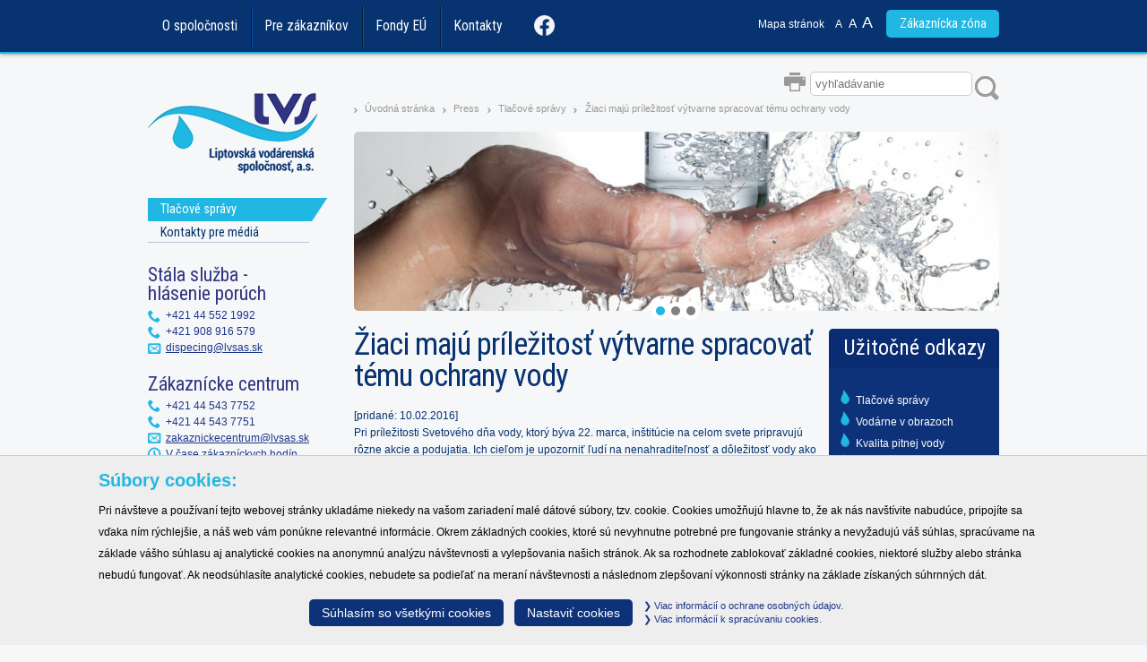

--- FILE ---
content_type: text/html; charset=utf-8
request_url: https://www.lvsas.sk/clanok/147-ziaci-maju-prilezitost-vytvarne-spracovat-temu-ochrany-vody
body_size: 6073
content:
<!DOCTYPE html>
<html lang="sk">

<head>
	<meta http-equiv="Content-language"		content="sk" />
	<meta http-equiv="Content-Type"			content="text/html; charset=utf-8" />
	<meta http-equiv="Cache-Control"		content="no-cache" />
	
	<title>Žiaci majú príležitosť výtvarne spracovať tému ochrany vody</title>
	
	<meta name="description"				content="Liptovská vodárenská spoločnosť organizuje výtvarnú súťaž pre žiakov II. stupňa základných škôl.  Jej cieľom je v súvislosti s blížiacim sa Svetovým dňom vody pripomenúť význam a potrebu ochrany pitnej vody vzhľadom k trvalej udržateľnosti jej zdrojov. " /> 
	<meta name="keywords"				    content="" /> 
	<meta name="author"						content="Creative Solution" />
	<meta name="owner"						content="Creative Solution" />
	<meta name="copyright"					content="©2013, creative solution" />

    <link rel="stylesheet" href="https://www.lvsas.sk/js/jquery-ui/jquery-ui.css">
    <link rel="stylesheet" type="text/css" media="screen" href="https://www.lvsas.sk/css/screen.1643740299.css" />
    <link rel="stylesheet" type="text/css" media="screen" href="https://www.lvsas.sk/css/screen2.1644217129.css" />
    <link rel="stylesheet" type="text/css" media="print" href="https://www.lvsas.sk/css/print.1459329804.css" />
        <link rel="stylesheet" type="text/css" media="screen" href="https://www.lvsas.sk/libs/fancyBox/source/jquery.fancybox.css?v=2.1.4" />
    <link rel="stylesheet" type="text/css" href="https://www.lvsas.sk/css/icomoon.1375368176.css" />

    <script type="text/javascript" src="https://www.lvsas.sk/libs/jquery/jquery-1.10.2.min.js"></script>
    <script type="text/javascript" src="https://www.lvsas.sk/libs/jquery.cycle/jquery.cycle.all.min.js"></script>
    <script type="text/javascript" src="https://www.lvsas.sk/libs/swfobject/swfobject.js"></script>
    <script type="text/javascript" src="https://www.lvsas.sk/js/jquery-cookie/jquery-cookie.js"></script>
    <script type="text/javascript" src="https://www.lvsas.sk/libs/fancyBox/source/jquery.fancybox.pack.js"></script>
    <script type="text/javascript" src="https://www.lvsas.sk/libs/fancyBox/source/fancybox.init.js"></script>
    <script type="text/javascript" src="https://www.lvsas.sk/js/jquery-ui/jquery-ui.js"></script>
    <script type="text/javascript" src="https://www.lvsas.sk/js/script.js"></script>
    <script type="text/javascript" src="https://www.lvsas.sk/js/cookies.js"></script>
    <script type="text/javascript" src="https://www.lvsas.sk/js/bootstrap.js"></script>

    <!--[if lt IE 9]>
         <script src="https://www.lvsas.sk/libs/html5shiv/dist/html5shiv.js"></script>
    <![endif]-->

    <!--[if lt IE 7]>
        <script src="https://www.lvsas.sk/js/icon-ie7/lte-ie7.js"></script>
    <![endif]-->

    <link href='https://fonts.googleapis.com/css?family=Roboto+Condensed:400,700&subset=latin,latin-ext' rel='stylesheet' type='text/css'>

    </head>

<body>
    
    <div class="nodisplay center">
        <img src="https://www.lvsas.sk/images/design/hlavicka.jpg" alt="" />
    </div>

    <header class='noprint'>
        <div class="page">
            <nav><ul><li class="first"><a class='o_spolocnosti ' href='https://www.lvsas.sk'>O spoločnosti</a></li><li ><a class='pre_zakaznikov ' href='https://www.lvsas.sk/pre-zakaznikov/zakaznicke-centrum'>Pre zákazníkov</a></li><li ><a class='europska_unia ' href='https://www.lvsas.sk/europska-unia/fondy-eu'>Fondy EÚ</a></li><li ><a class='kontakty ' href='https://www.lvsas.sk/kontakty'>Kontakty</a></li><a class="facebook" target="_blank" href="https://www.facebook.com/Liptovsk%C3%A1-vod%C3%A1rensk%C3%A1-spolo%C4%8Dnos%C5%A5-101919548505652"><img src="https://www.lvsas.sk/images/design/facebook.png" alt="Facebook"></a></ul>
</nav>
            <div class="top_right"><div class="top_menu"><a href='https://www.lvsas.sk/mapa-stranok'>Mapa stránok</a></div><ul class="resizer"><li class="small"><a href="#">A</a></li><li class="medium"><a href="#">A</a></li><li class="large"><a href="#">A</a></li></ul><a class="zakaznicka_zona" href="https://zakaznik.lvsas.sk/">Zákaznícka zóna</a>
            <script type="text/javascript">
                $(document).ready(function() {
                    if($.cookie('TEXT_SIZE')) {
                        $('body').addClass($.cookie('TEXT_SIZE'));
                    }
                    $('.resizer a').click(function() {
                        var textSize = $(this).parent().attr('class');
                        $('body').removeClass('small medium large').addClass(textSize);
                        $.cookie('TEXT_SIZE',textSize, { path: '/', expires: 10000, secure: true});
                        return false;
                    });
                });
            </script>
        </div>        </div>
    </header>

	<div class='page clear'>
        <div class="content clear">
    <div class='right_frame'>

        <div class="banner_top noprint">
            <div class='top_vyhladavanie'>
    <a href="#" onclick='javascript:window.print()' title='verzia pre tlač'><span class='icon-print'></span></a>

    <form method='get' action='https://www.lvsas.sk/vyhladavanie'>
        <input class='text' type='search' name='fulltext' placeholder='vyhľadávanie' />
        <input class='submit' type='submit' value='&raquo;' />
    </form>
</div><div class='breadcrumbs'>
            
        <span>></span> <a class='' href='https://www.lvsas.sk' title='Úvodná stránka'>Úvodná stránka</a>
        
            
        <span>></span> <a class='' href='https://www.lvsas.sk/press' title='Press'>Press</a>
        
            
        <span>></span> <a class='' href='https://www.lvsas.sk/press' title='Tlačové správy'>Tlačové správy</a>
        
            
        <span>></span> <a class='breadcrumbs_highlite' href='https://www.lvsas.sk/clanok/147-ziaci-maju-prilezitost-vytvarne-spracovat-temu-ochrany-vody' title='Žiaci majú príležitosť výtvarne spracovať tému ochrany vody'>Žiaci majú príležitosť výtvarne spracovať tému ochrany vody</a>
        
            </div>        </div>

                    <div class="banner clear noprint">
                
<script language='javascript' type='text/javascript'>
    $(document).ready(function(){
        $('#banner').cycle({
            fx:     'fade',
            pager:   '#nav',
            timeout: 6000,
            fit: 1,
            width: 720,
            cleartypeNoBg: true,
            cleartype: true
        });
    });
</script>


    <div id='banner'>
                                    <div>
                    
                    
                        <img src='https://www.lvsas.sk/photoloader/497/shutterstock_140151376.jpg/0x0/_720x200' alt='' />

                                    </div>
                                                <div>
                    
                    
                        <img src='https://www.lvsas.sk/photoloader/41/lm-z-poludnice.jpg/0x0/_720x200' alt='' />

                                    </div>
                                                <div>
                    
                    
                        <img src='https://www.lvsas.sk/photoloader/495/shutterstock_108285497.jpg/0x0/_720x200' alt='' />

                                    </div>
                        </div>

<div id='nav'></div>            </div>
        
        <div class="uzitocne_odkazy noprint">        <div class="aktuality">
        <div class="nadpis">Užitočné odkazy</div>

        <ul>
                    <li>
                    <a href='https://www.lvsas.sk/press' title='Tlačové správy' >                    Tlačové správy
                    </a>            </li>

                                <li>
                    <a href='https://www.lvsas.sk/clanok/278-vodarne-v-obrazoch' title='Vodárne v obrazoch' >                    Vodárne v obrazoch
                    </a>            </li>

                                <li>
                    <a href='https://www.lvsas.sk/kvalita-vody/kvalita-pitnej-vody' title='Kvalita pitnej vody' target='_blank'>                    Kvalita pitnej vody
                    </a>            </li>

                                <li>
                    <a href='https://www.lvsas.sk/formulare/stav-vodomeru' title='Stav vodomeru' >                    Stav vodomeru
                    </a>            </li>

                                <li>
                    <a href='https://www.lvsas.sk/formulare/elektronicka-faktura' title='Elektronická faktúra' >                    Elektronická faktúra
                    </a>            </li>

                            </ul>
    </div></div>        <h1>Žiaci majú príležitosť výtvarne spracovať tému ochrany vody</h1>
        <article>
    <span class='datum'>[pridané: 10.02.2016]</span>
    <p>Pri pr&iacute;ležitosti Svetov&eacute;ho dňa vody, ktor&yacute; b&yacute;va 22. marca, in&scaron;tit&uacute;cie na celom svete pripravuj&uacute; r&ocirc;zne akcie a&nbsp;podujatia. Ich cieľom je upozorniť ľud&iacute; na nenahraditeľnosť a&nbsp;d&ocirc;ležitosť vody ako z&aacute;kladnej podmienky existencie života na Zemi a&nbsp;pouk&aacute;zať na nevyhnutnosť jej ochrany v&nbsp;s&uacute;vislosti s&nbsp;ochranou životn&eacute;ho prostredia.</p>

<p>Prispieť k&nbsp;tomu chce aj Liptovsk&aacute; vod&aacute;rensk&aacute; spoločnosť, a. s., Liptovsk&yacute; Mikul&aacute;&scaron;, ktor&aacute; organizuje pre žiakov II. stupňa z&aacute;kladn&yacute;ch &scaron;k&ocirc;l v&nbsp;okrese v&yacute;tvarn&uacute; s&uacute;ťaž na t&eacute;mu&nbsp; Voda pre život - ochrana životn&eacute;ho prostredia so zameran&iacute;m na vodu.</p>

<p>Z&uacute;častniť sa jej m&ocirc;žu žiaci jednotlivci alebo triedne kolekt&iacute;vy. &nbsp;&Scaron;irok&uacute; t&eacute;mu m&ocirc;žu spracovať ľubovoľnou technikou, od kresby, cez maľbu až po grafick&eacute; stv&aacute;rnenie. Uz&aacute;vierka s&uacute;ťaže je 4. marca, jej vyhodnotenie sa uskutočn&iacute; na Svetov&yacute; deň vody, teda 22. marca.</p>

<p>Autorov najlep&scaron;&iacute;ch pr&aacute;c, ktor&eacute; vyberie porota, ktorej predsedom je akademick&yacute; maliar Pavol Petr&aacute;&scaron;, ml., členovia J&aacute;n Blch&aacute;č, prim&aacute;tor mesta Liptovsk&yacute; Mikul&aacute;&scaron; a&nbsp;predseda dozornej rady LVS a Mari&aacute;n Lesansk&yacute;, gener&aacute;lny riaditeľ LVS, odmen&iacute; knižn&yacute;mi cenami spoločnosť Albatros Media. V&yacute;sledky s&uacute;ťaže a&nbsp;najlep&scaron;ie v&yacute;tvarn&eacute; pr&aacute;ce bud&uacute; uverejnen&eacute; na internetovej str&aacute;nke Liptovskej vod&aacute;renskej spoločnosti.</p>


    
    
    </article>    </div>

    <div class='left_frame noprint'>
        <a href="https://www.lvsas.sk">
    <img class="logo" src="https://www.lvsas.sk/images/design/logo.png" alt="Liptovský vodárenská spoločnoť, a.s." />
</a><nav>
        <ul><li class="first"><a class='press selected' href='https://www.lvsas.sk/press'>Tlačové správy</a></li><li ><a class='kontakty_pre_media ' href='https://www.lvsas.sk/kontakty-pre-media'>Kontakty pre médiá</a></li></ul>
</nav><div class="left_odkazy">
    <section>
        <h3>Stála služba - <br />hlásenie porúch</h3>
        <span class="icomoon icon-phone"></span> <a class="tel" href="tel://+421445521992">+421 44 552 1992</a><br />
        <span class="icomoon icon-phone"></span> <a class="tel" href="tel://+421908916579">+421 908 916 579</a><br />
        <span class="icomoon icon-envelop"></span> <a href="mailto:dispecing@lvsas.sk">dispecing@lvsas.sk</a>
    </section>

    <section>
        <h3>Zákaznícke centrum</h3>
        <span class="icomoon icon-phone"></span> <a class="tel" href="tel://+421445437752">+421 44 543 7752</a><br />
        <span class="icomoon icon-phone"></span> <a class="tel" href="tel://+421445437751">+421 44 543 7751</a><br />
        <span class="icomoon icon-envelop"></span> <a href="mailto:zakaznickecentrum@lvsas.sk">zakaznickecentrum@lvsas.sk</a><br />
        <span class="icomoon icon-clock"></span> <a href="https://www.lvsas.sk/pre-zakaznikov/zakaznicke-centrum" title="Informácie o zákazníckom centre">V čase zákazníckych hodín</a></a>
    </section>

    <section>
        <h3>SMS od nás dostávate z&nbsp;čísiel</h3>
        <span class="icomoon icon-phone"></span> <a class="tel" href="tel://+421902020169">+421 902 020 169</a><br />
        <span class="icomoon icon-phone"></span> <a class="tel" href="tel://+421905574506">+421 905 574 506</a><br />
        <span class="icomoon icon-envelop"></span> <a href="mailto:zakaznickecentrum@lvsas.sk">zakaznickecentrum@lvsas.sk</a><br />
        <span class="icomoon icon-envelop"></span> <a href="mailto:fakturacia@lvsas.sk">fakturacia@lvsas.sk</a>
    </section>

    </div>    </div>
</div>    </div>

        <div class="cookies">
        <div class="container">
            <div class="cookies_text">
                <div class="row">
                    <div class="col-sm-10 col-sm-offset-1">
                        <h2>Súbory cookies:</h2>
                        <p>
                            Pri návšteve a používaní tejto webovej stránky ukladáme niekedy na vašom zariadení malé dátové súbory, tzv. cookie.                            Cookies umožňujú hlavne to, že ak nás navštívite nabudúce, pripojíte sa vďaka ním rýchlejšie, a náš web vám ponúkne relevantné informácie.                            Okrem základných cookies, ktoré sú nevyhnutne potrebné pre fungovanie stránky a nevyžadujú váš súhlas, spracúvame na základe vášho súhlasu aj analytické cookies na anonymnú analýzu návštevnosti a vylepšovania našich stránok.                            Ak sa rozhodnete zablokovať základné cookies, niektoré služby alebo stránka nebudú fungovať. Ak neodsúhlasíte analytické cookies, nebudete sa podieľať na  meraní návštevnosti a následnom zlepšovaní výkonnosti stránky na základe získaných súhrnných dát.                        </p>
                    </div>
                </div>

                <div class="buttons">
                    <a class="btn btn-primary btn-lg btn-accept-cookies-all" id="accept_cookies_lvsas" href="#">Súhlasím so všetkými cookies</a>
                    <button type="button" class="btn btn-primary btn-lg" data-toggle="modal" data-target="#cookiesModal">Nastaviť cookies</button>

                    <p class="viac_info">
                        <a href="https://www.lvsas.sk/o-spolocnosti/osobne-udaje"><i class="fa fa-chevron-right"></i> Viac informácií o ochrane osobných údajov.</a><br />
                        <a href="https://www.lvsas.sk/o-spolocnosti/osobne-udaje/informacie-o-suboroch-cookies"><i class="fa fa-chevron-right"></i> Viac informácií k spracúvaniu cookies.</a>
                    </p>
                </div>
            </div>
        </div>
    </div>

        <div class="modal fade" id="cookiesModal" tabindex="-1" role="dialog" aria-labelledby="cookiesModalLabel">
        <div class="modal-dialog" role="document">
            <div class="modal-content">
                <div class="modal-header">
                    <button type="button" class="close" data-dismiss="modal" aria-label="Close"><span aria-hidden="true">&times;</span></button>
                    <h4 class="modal-title" id="cookiesModalLabel">Nastavenie cookies</h4>
                </div>

                <div class="modal-body">
                    <h2>Aké cookies vyhodnocujeme?</h2>
                    <p>
                        Základné súbory cookies sú nevyhnutné pre správne fungovanie webovej stránky a umožňujú používanie základných funkcií. Ak tieto cookies zakážete, nemôžeme garantovať plnú funkčnosť našich stránok. Tiež spracúvame analytické cookies, aby sme mohli merať a zlepšovať výkonnosť stránky.                    </p>
                    <p>
                        Zoznam účelov spracúvania súborov cookies, príjemcov a ich nastavenie nájdete nižšie.                        Viac informácií o  spracúvaní cookies <a href="https://www.lvsas.sk/o-spolocnosti/osobne-udaje/informacie-o-suboroch-cookies">nájdete tu.</a>
                    </p>

                    <ul class="nav nav-tabs" role="tablist" id="cookies-tabs">
                        <li role="presentation" class="active">
                            <a role="tab" data-toggle="tab" href="#cookies_zoznam_ucelov" aria-controls="cookies_zoznam_ucelov">Zoznam účelov</a>
                        </li>
                        <li role="presentation">
                            <a role="tab" data-toggle="tab" href="#cookies_zoznam_prijemcov" aria-controls="cookies_zoznam_prijemcov">Zoznam príjemcov</a>
                        </li>
                    </ul>

                    <!-- Tab panes -->
                    <div class="tab-content" id="cookies-tabs-panels">
                        <div role="tabpanel" class="tab-pane active" id="cookies_zoznam_ucelov">
                                                            <div class="cookie_item">
                                    <label>
                                        <input type="checkbox" class="cookies-input-skupina" data-cookies="accept_cookies_lvsas" required disabled checked>
                                        Základné súbory cookies
                                    </label>

                                                                            <a data-toggle="collapse" href="#accept_cookies_lvsas_popis" role="button" aria-expanded="false" aria-controls="accept_cookies_lvsas_popis">
                                            zobraziť viac                                        </a>
                                        <div class="collapse" id="accept_cookies_lvsas_popis">
                                            <p>Tieto súbory cookies sú nevyhnutné pre správne fungovanie webovej stránky a umožňujú používanie základných funkcií. Ak tieto cookies zakážete, nemôžeme garantovať plnú funkčnosť našich stránok. Váš súhlas so spracúvaním týchto cookies sa nevyžaduje.</p>
                                        </div>
                                                                    </div>
                                                            <div class="cookie_item">
                                    <label>
                                        <input type="checkbox" class="cookies-input-skupina" data-cookies="accept_cookies_lvsas_google_analytics" >
                                        Súhlasím s analytickými cookies 
                                    </label>

                                                                            <a data-toggle="collapse" href="#accept_cookies_lvsas_analyticke_popis" role="button" aria-expanded="false" aria-controls="accept_cookies_lvsas_analyticke_popis">
                                            zobraziť viac                                        </a>
                                        <div class="collapse" id="accept_cookies_lvsas_analyticke_popis">
                                            <p>Tieto súbory cookies vytvárajú a využívajú poskytovatelia služieb (tretie strany). V našom prípade ide o jednu službu Google Analytics (tak ako je uvedené v Zozname príjemcov). Služba je integrovaná do našich stránok, pretože ich ju považujeme za užitočnú a plne bezpečnú. Cookies zhromaždené prostredníctvom uvedenej služby nám (LVS, a.s.) umožňujú merať a zlepšovať výkonnosť stránky a vyžadujú váš súhlas, ktorý dáte zakliknutím políčka.</p>
                                        </div>
                                                                    </div>
                                                    </div>

                        <div role="tabpanel" class="tab-pane" id="cookies_zoznam_prijemcov">
                                                                                                <div class="cookie_item">
                                        <label>
                                            <input type="checkbox" class="cookies-input" data-code="accept_cookies_lvsas" required disabled checked>
                                            LVS, a.s.
                                        </label>

                                                                                    <a data-toggle="collapse" href="#accept_cookies_lvsas_popis_cookie" role="button" aria-expanded="false" aria-controls="accept_cookies_lvsas_popis_cookie">
                                                zobraziť viac                                            </a>
                                            <div class="collapse" id="accept_cookies_lvsas_popis_cookie">
                                                <p>Tieto súbory cookies sú nevyhnutné pre správne fungovanie webovej stránky a umožňujú používanie základných funkcií. Ak tieto cookies zakážete, nemôžeme garantovať plnú funkčnosť našich stránok.</p>
                                            </div>
                                                                            </div>
                                                                                                                                <div class="cookie_item">
                                        <label>
                                            <input type="checkbox" class="cookies-input" data-code="accept_cookies_lvsas_google_analytics" >
                                            Súhlasím so spoločnosťou Google
                                        </label>

                                                                                    <a data-toggle="collapse" href="#accept_cookies_lvsas_google_analytics_popis_cookie" role="button" aria-expanded="false" aria-controls="accept_cookies_lvsas_google_analytics_popis_cookie">
                                                zobraziť viac                                            </a>
                                            <div class="collapse" id="accept_cookies_lvsas_google_analytics_popis_cookie">
                                                <p>Služba Google Analytics je analytickým nástrojom pre sledovanie správania používateľov na webe a v aplikáciách. Používateľ našej stránky je prostredníctvom Google Analytics vyhodnocovaný v našich podmienkach (LVS, a.s.) iba na základe Cookies. Definícia ochrany dát a bezpečnosti sa nachádza na www.google.com</p>
                                            </div>
                                                                            </div>
                                                                                    </div>

                    </div>
                </div>
                <div class="modal-footer">
                    <button type="button" class="btn btn-primary btn-accept-cookies-all" data-dismiss="modal">Súhlasím so všetkými cookies</button>
                    <button type="button" class="btn btn-primary btn-accept-cookies" id="cookiesSave" data-dismiss="modal">Uložiť moje nastavenia</button>
                </div>
            </div>
        </div>
    </div>

<footer class="clear noprint">
    <div class="page">
        <div class="copyright">
            Copyright © 2013, všetky práva vyhradené<br />

            <span class="created">
        Develop by: <a href='http://www.csweb.sk' target='_blank'>Creative Solution</a><br />
        Design by: <a href='http://www.artlandia.sk' target='_blank'>Artlandia</a><br />
    </span>
        </div>

        <div class="bottom_kontakt">
            Liptovská vodárenská spoločnosť, a. s., Revolučná 595, 031 05 Liptovský Mikuláš, tel.: 044 - 5437711
        </div>
        <button type="button" class="unsetCookie btn-link" data-name="accept_cookies_lvsas">Nastavenie cookies</button>
    </div>
</footer>

</body>
</html>

--- FILE ---
content_type: text/css
request_url: https://www.lvsas.sk/css/screen.1643740299.css
body_size: 1470
content:

@font-face {
    font-family: 'WebSymbolsRegular';
    src: url('fonts/WebSymbols-Regular-webfont.eot');
    src: url('fonts/WebSymbols-Regular-webfont.eot?#iefix') format('embedded-opentype'),
    url('fonts/WebSymbols-Regular-webfont.woff') format('woff'),
    url('fonts/WebSymbols-Regular-webfont.ttf') format('truetype'),
    url('fonts/WebSymbols-Regular-webfont.svg#WebSymbolsRegular') format('svg');
    font-weight: normal;
    font-style: normal;
}

html,body{
	color: #073370;
	font-family: Arial, Tahoma;
	font-size: 12px;
	margin: 0px;
	padding: 0px;
	background: #f6f7f8;
}

body.medium{font-size: 1.1em;}
body.large{font-size: 1.195em;}

.clear:after{
    content: ".";
    display: block;
    height: 0;
    clear: both;
    visibility: hidden;
}

div.development{
    background: #cc0000;
    color: #fff;
    padding: 0.3% 1%;
    width: 99%;
    
    top: 0;
    margin: 0 auto;
    z-index: 1000;
    
    text-align: center;
    position: fixed;
    
    box-shadow: 3px 3px 5px #000;
    opacity: 0.75;        
}

/* ************************************************* BEGIN OF LAYOUT */
div.page{
	width: 950px;
	margin: 0 auto;
}

div.content{
	width: 100%;
}

div.radius{
    -webkit-border-radius: 10px;
    -moz-border-radius: 10px;
    border-radius: 10px;
}

div.shadow{
    -moz-box-shadow:    0px 0px 5px rgba(0,0,0,0.5);
    -webkit-box-shadow: 0px 0px 5px rgba(0,0,0,0.5);
    box-shadow:         0px 0px 5px rgba(0,0,0,0.5);
}

.middle{
    vertical-align: middle;
}

.left{
    float: left;
}

.right{
    float: right;
}
/* ************************************************* END OF DESIGN */

/* ************************************************* ZAKAZNICKA ZONA*/

a.zakaznicka_zona{
    background: #20b8e3;
    color: #fff;

    font-family: 'Roboto Condensed', sans-serif;
    font-size: 1.2em;

    display: inline-block;
    vertical-align: middle;
    text-decoration: none;
    padding: .5em 1em;

    -webkit-border-radius: 5px;
    -moz-border-radius: 5px;
    border-radius: 5px;
}

a.zakaznicka_zona:hover{
    color: #073370;
}

/* ************************************************* BOTTOM */
footer{
    width: 100%;

    margin: 0 auto;
    color: #fff;

    font-size: 1.1em;
    font-family: 'Roboto Condensed', sans-serif;

    background: #093977;
    background-repeat: repeat-x;

    border-top: 2px solid #20b8e3;

    padding: 1em 0 1em 0;
}

footer nav{
    display: inline-block;
}

footer nav ul{
    list-style: none;
    padding: 0px 0px 0px 0px;
    margin: 0px 0px 0 0;
}

footer nav ul li{
    display: inline;
}

footer nav ul li.first{
    border: 0px;
}

footer nav ul li a{
    text-decoration: none;
    color: #fff;
    padding: 0px 5px;
    text-align: center;
}

footer nav ul li a:hover{
    color: #20b8e3;
}

footer nav ul li.first a{
    padding-left: 0px;
}

div.bottom a{
    color: #858585;
}

div.bottom a:hover{
    text-decoration: underline;
    color: #20b8e3;
}

div.copyright{
    float: right;
    text-align: right;
    color: #6a7da0;
}

div.copyright a{
    color: #6a7da0;
    text-decoration: none;
    text-align: center;
}

div.copyright a:hover{
    color: #fff;
}

div.created{
    color: #7f7f7f;
}

div.bottom_kontakt{
    color: #20b8e3;
    margin-top: 3px;
}

/* ************************************************* RIGHT_FRAME */
div.right_frame{
    width: 720px;
    float: right;

    line-height: 1.6em;
}

/* ************************************************* NEWS_FRAME */
div.news_frame{
    width: 250px;
    float: right;

    line-height: 1.6em;
}

/* ************************************************* TEXT_FRAME */
div.text_frame{
    width: 470px;
    float: left;
}

/* ************************************************* BEGIN OF HREF */
a{
    color: #1d368c;
    text-decoration: underline;
}   

a:hover{
    color: #20b8e3;
}
/* ************************************************* END OF HREF */

/* ************************************************* BEGIN OF TITLE */
h1{
	font-size: 35px;
	font-weight: normal;
    letter-spacing: -1px;

    line-height: 1em;

    margin: 0 0 0.5em 0;

    color: #073370;
    font-family: 'Roboto Condensed', sans-serif;
}

h2{
	font-size: 20px;
    font-weight: normal;

	color: #20b8e3;

	margin: 0;
    padding: 0 0 10px 0;
}

h3{
    color: #313481;
    font-size: 1.3em;
    font-weight: bold;

    margin: 0;
	padding: 0 0 5px 0;
}

/* ************************************************* END OF TITLE */

/* ************************************************* LOGO */
.logo{
    margin: 2em 0 2em 0;
}
/* ************************************************* BEGIN OF IMAGES */

img{
	border: 0px;
}

img.photo_left{
    float: left;
    margin-right: 20px;
}

img.right{
    float: right;
    margin-left: 20px;
}
/* ************************************************* END OF IMAGES */
p{
	margin: 0px;
	padding: 0px 0 15px 0px;
}

p.center{
    text-align: center;
}

.text_right{
    text-align: right;
}

/* ****************************************************** MAP */
div.map_kontakt{
    width: 50%;
    height: 450px;
    margin: 0px 0px 0px 10px;
    float: right;
    border: 1px solid #073370;
}

/* ****************************************************** SPRAVA */
p.message{
    color: #215289;
    font-size: 16px;
    text-align: center;
}

--- FILE ---
content_type: text/css
request_url: https://www.lvsas.sk/css/screen2.1644217129.css
body_size: 5904
content:
@charset "UTF-8";
div.cookies {
  position: fixed;
  bottom: 0;
  width: 100%;
  padding: .25em;
  background: #eeeeee;
  border-top: 1px solid #cccccc;
  text-align: center;
  color: black;
  z-index: 10;
  line-height: 2rem; }
  div.cookies h2 {
    margin-top: 1rem;
    font-weight: bold; }
  div.cookies .cookies_text {
    text-align: left; }
  div.cookies .viac_info {
    font-size: .9rem;
    line-height: 1.25rem;
    padding: 0; }
    div.cookies .viac_info a {
      text-decoration: none; }
  div.cookies .buttons {
    display: flex;
    align-items: center;
    justify-content: center;
    margin-bottom: 1.5rem; }
    @media screen and (max-width: 767px) {
      div.cookies .buttons {
        display: block;
        text-align: center; } }
  div.cookies .btn {
    margin-right: 1rem;
    -webkit-border-radius: 5px;
    -moz-border-radius: 5px;
    border-radius: 5px;
    padding: .2em 1em;
    display: inline-block;
    float: right;
    background: #0d3279;
    text-decoration: none;
    color: white;
    line-height: inherit;
    border: none;
    font-size: 14px;
    cursor: pointer; }
    div.cookies .btn:hover {
      color: #fff; }
    div.cookies .btn span.icon {
      font-size: .7em;
      margin: 0 .5em; }
    @media screen and (max-width: 767px) {
      div.cookies .btn {
        margin-bottom: 1rem;
        margin-right: 0; } }

#cookiesModal {
  color: black; }
  #cookiesModal h2 {
    margin-top: 0; }
  #cookiesModal .cookie_item {
    margin-top: .5rem; }
    #cookiesModal .cookie_item label {
      margin: 0;
      margin-bottom: 5px;
      display: inline-block;
      max-width: 100%;
      font-weight: bold;
      font-size: 14px; }
  #cookiesModal p {
    line-height: 1.6rem;
    font-size: 1.1rem; }

.modal-dialog .modal-content {
  border-radius: 5px; }
  .modal-dialog .modal-content a {
    text-decoration: none; }
  .modal-dialog .modal-content .nav-tabs {
    padding-bottom: 0; }
    .modal-dialog .modal-content .nav-tabs li {
      padding-bottom: 0; }
  .modal-dialog .modal-content .tab-content {
    padding-top: 3px; }
  .modal-dialog .modal-content .modal-header {
    background: #0d3279;
    color: white;
    border-top-right-radius: 4px;
    border-top-left-radius: 4px; }
    .modal-dialog .modal-content .modal-header h4 {
      font-size: 16px; }
    .modal-dialog .modal-content .modal-header .close {
      color: rgba(255, 255, 255, 0.1);
      margin-top: -2px;
      padding: 0;
      cursor: pointer;
      background: transparent;
      border: 0;
      -webkit-appearance: none;
      float: right;
      font-size: 21px;
      font-weight: bold;
      line-height: 1;
      text-shadow: 0 1px 0 #fff;
      opacity: 0.2; }
  .modal-dialog .modal-content .modal-footer {
    background: #eeeeee;
    border-bottom-left-radius: 5px;
    border-bottom-right-radius: 5px; }

.btn-accept-cookies, .btn-accept-cookies-all {
  border-radius: 5px;
  padding: .4em 1em;
  background: #0d3279;
  text-decoration: none;
  color: white;
  line-height: inherit;
  border: none;
  font-size: 14px;
  cursor: pointer; }
  .btn-accept-cookies:hover, .btn-accept-cookies-all:hover {
    color: #fff;
    background-color: #0b2862; }
  @media screen and (max-width: 767px) {
    .btn-accept-cookies, .btn-accept-cookies-all {
      margin-bottom: 1rem;
      margin-right: 0; } }

.container {
  padding-right: 15px;
  padding-left: 15px;
  margin-right: auto;
  margin-left: auto; }

.row {
  margin-left: -15px;
  margin-right: -15px; }

.col-sm-10 {
  width: 83.3333333333%; }

.col-sm-offset-1 {
  margin-left: 8.3333333333%; }

.fa {
  display: inline-block;
  font: normal normal normal 14px/1 FontAwesome;
  font-size: 14px;
  font-size: inherit;
  text-rendering: auto; }

.fa-chevron-right:before {
  content: "❯"; }

.nav {
  margin-bottom: 0;
  padding-left: 0;
  list-style: none; }
  .nav:before, .nav:after {
    content: " ";
    display: table; }
  .nav:after {
    clear: both; }
  .nav > li {
    position: relative;
    display: block; }
    .nav > li > a {
      position: relative;
      display: block;
      padding: 10px 15px; }
      .nav > li > a:hover, .nav > li > a:focus {
        text-decoration: none;
        background-color: #eeeeee; }
    .nav > li.disabled > a {
      color: #777777; }
      .nav > li.disabled > a:hover, .nav > li.disabled > a:focus {
        color: #777777;
        text-decoration: none;
        background-color: transparent;
        cursor: not-allowed; }
  .nav .open > a, .nav .open > a:hover, .nav .open > a:focus {
    background-color: #eeeeee;
    border-color: #0d3279; }
  .nav .nav-divider {
    height: 1px;
    margin: 9px 0;
    overflow: hidden;
    background-color: #e5e5e5; }
  .nav > li > a > img {
    max-width: none; }

.nav-tabs {
  border-bottom: 1px solid #ddd; }
  .nav-tabs > li {
    float: left;
    margin-bottom: -1px; }
    .nav-tabs > li > a {
      margin-right: 2px;
      line-height: 1.428571429;
      border: 1px solid transparent;
      border-radius: 4px 4px 0 0; }
      .nav-tabs > li > a:hover {
        border-color: #eeeeee #eeeeee #ddd; }
    .nav-tabs > li.active > a, .nav-tabs > li.active > a:hover, .nav-tabs > li.active > a:focus {
      color: #555555;
      background-color: #fff;
      border: 1px solid #ddd;
      border-bottom-color: transparent;
      cursor: default; }

.nav-pills > li {
  float: left; }
  .nav-pills > li > a {
    border-radius: 4px; }
  .nav-pills > li + li {
    margin-left: 2px; }
  .nav-pills > li.active > a, .nav-pills > li.active > a:hover, .nav-pills > li.active > a:focus {
    color: #fff;
    background-color: #0d3279; }

.nav-stacked > li {
  float: none; }
  .nav-stacked > li + li {
    margin-top: 2px;
    margin-left: 0; }

.nav-justified, .nav-tabs.nav-justified {
  width: 100%; }
  .nav-justified > li, .nav-tabs.nav-justified > li {
    float: none; }
    .nav-justified > li > a, .nav-tabs.nav-justified > li > a {
      text-align: center;
      margin-bottom: 5px; }
  .nav-justified > .dropdown .dropdown-menu {
    top: auto;
    left: auto; }
  @media (min-width: 767px) {
    .nav-justified > li, .nav-tabs.nav-justified > li {
      display: table-cell;
      width: 1%; }
      .nav-justified > li > a, .nav-tabs.nav-justified > li > a {
        margin-bottom: 0; } }

.nav-tabs-justified, .nav-tabs.nav-justified {
  border-bottom: 0; }
  .nav-tabs-justified > li > a, .nav-tabs.nav-justified > li > a {
    margin-right: 0;
    border-radius: 4px; }
  .nav-tabs-justified > .active > a, .nav-tabs.nav-justified > .active > a,
  .nav-tabs-justified > .active > a:hover,
  .nav-tabs.nav-justified > .active > a:hover,
  .nav-tabs-justified > .active > a:focus,
  .nav-tabs.nav-justified > .active > a:focus {
    border: 1px solid #ddd; }
  @media (min-width: 767px) {
    .nav-tabs-justified > li > a, .nav-tabs.nav-justified > li > a {
      border-bottom: 1px solid #ddd;
      border-radius: 4px 4px 0 0; }
    .nav-tabs-justified > .active > a, .nav-tabs.nav-justified > .active > a,
    .nav-tabs-justified > .active > a:hover,
    .nav-tabs.nav-justified > .active > a:hover,
    .nav-tabs-justified > .active > a:focus,
    .nav-tabs.nav-justified > .active > a:focus {
      border-bottom-color: #fff; } }

.tab-content > .tab-pane {
  display: none; }
.tab-content > .active {
  display: block; }

.nav-tabs .dropdown-menu {
  margin-top: -1px;
  border-top-right-radius: 0;
  border-top-left-radius: 0; }

.modal-open {
  overflow: hidden; }

.modal {
  display: none;
  overflow: hidden;
  position: fixed;
  top: 0;
  right: 0;
  bottom: 0;
  left: 0;
  z-index: 1050;
  -webkit-overflow-scrolling: touch;
  outline: 0; }
  .modal.fade .modal-dialog {
    -webkit-transform: translate(0, -25%);
    -ms-transform: translate(0, -25%);
    -o-transform: translate(0, -25%);
    transform: translate(0, -25%);
    -webkit-transition: -webkit-transform 0.3s ease-out;
    -moz-transition: -moz-transform 0.3s ease-out;
    -o-transition: -o-transform 0.3s ease-out;
    transition: transform 0.3s ease-out; }
  .modal.in .modal-dialog {
    -webkit-transform: translate(0, 0);
    -ms-transform: translate(0, 0);
    -o-transform: translate(0, 0);
    transform: translate(0, 0); }

.modal-open .modal {
  overflow-x: hidden;
  overflow-y: auto; }

.modal-dialog {
  position: relative;
  width: auto;
  margin: 10px; }

.modal-content {
  position: relative;
  background-color: #fff;
  border: 1px solid #999;
  border: 1px solid rgba(0, 0, 0, 0.2);
  border-radius: 0px;
  -webkit-box-shadow: 0 3px 9px rgba(0, 0, 0, 0.5);
  box-shadow: 0 3px 9px rgba(0, 0, 0, 0.5);
  background-clip: padding-box;
  outline: 0; }

.modal-backdrop {
  position: fixed;
  top: 0;
  right: 0;
  bottom: 0;
  left: 0;
  z-index: 1040;
  background-color: #000; }
  .modal-backdrop.fade {
    opacity: 0;
    filter: alpha(opacity=0); }
  .modal-backdrop.in {
    opacity: 0.5;
    filter: alpha(opacity=50); }

.modal-header {
  padding: 15px;
  border-bottom: 1px solid #e5e5e5; }
  .modal-header:before, .modal-header:after {
    content: " ";
    display: table; }
  .modal-header:after {
    clear: both; }

.modal-header .close {
  margin-top: -2px; }

.modal-title {
  margin: 0;
  line-height: 1.428571429; }

.modal-body {
  position: relative;
  padding: 15px; }

.modal-footer {
  padding: 15px;
  text-align: right;
  border-top: 1px solid #e5e5e5; }
  .modal-footer:before, .modal-footer:after {
    content: " ";
    display: table; }
  .modal-footer:after {
    clear: both; }
  .modal-footer .btn + .btn {
    margin-left: 5px;
    margin-bottom: 0; }
  .modal-footer .btn-group .btn + .btn {
    margin-left: -1px; }
  .modal-footer .btn-block + .btn-block {
    margin-left: 0; }

.modal-scrollbar-measure {
  position: absolute;
  top: -9999px;
  width: 50px;
  height: 50px;
  overflow: scroll; }

@media (min-width: 767px) {
  .modal-dialog {
    width: 600px;
    margin: 30px auto; }

  .modal-content {
    -webkit-box-shadow: 0 5px 15px rgba(0, 0, 0, 0.5);
    box-shadow: 0 5px 15px rgba(0, 0, 0, 0.5); }

  .modal-sm {
    width: 300px; } }
@media (min-width: 992px) {
  .modal-lg {
    width: 900px; } }
.collapse {
  display: none; }
  .collapse.in {
    display: block; }

tr.collapse.in {
  display: table-row; }

tbody.collapse.in {
  display: table-row-group; }

.collapsing {
  position: relative;
  height: 0;
  overflow: hidden;
  -webkit-transition-property: height, visibility;
  transition-property: height, visibility;
  -webkit-transition-duration: 0.35s;
  transition-duration: 0.35s;
  -webkit-transition-timing-function: ease;
  transition-timing-function: ease; }

/* ************************************************* DEFAULT OBJECTS */
span.icon {
  font-family: "WebSymbolsRegular";
  vertical-align: middle; }

html img.border, html div.gallery img, div.gallery html img, html div.fotogaleria img, div.fotogaleria html img, body img.border, body div.gallery img, div.gallery body img, body div.fotogaleria img, div.fotogaleria body img {
  padding: .2em;
  -webkit-border-radius: 5px;
  -moz-border-radius: 5px;
  border-radius: 5px;
  border-width: 1px;
  border-style: solid;
  border-color: rgba(13, 50, 121, 0.25); }
html .defaultErr, body .defaultErr {
  -webkit-border-radius: 5px;
  -moz-border-radius: 5px;
  border-radius: 5px;
  background: #c30000;
  padding: 1em;
  margin: 0 0 1em 0;
  color: #fff;
  text-align: center;
  font-size: 1.2em;
  line-height: 1.5em; }
html .nodisplay, body .nodisplay {
  display: none; }
html .btn-link, body .btn-link {
  background-color: inherit;
  border: inherit;
  padding: inherit;
  color: inherit;
  font-size: inherit;
  text-decoration: underline;
  cursor: pointer; }
  html .btn-link:hover, html .btn-link:focus, body .btn-link:hover, body .btn-link:focus {
    color: #20b8e3; }
html footer .btn-link, body footer .btn-link {
  margin-top: 15px;
  text-decoration: none;
  font-size: 12px;
  color: rgba(255, 255, 255, 0.6);
  font-family: Arial, Tahoma; }

/* ************************************************* HEADER */
header {
  width: 100%;
  height: 58px;
  background: #073370;
  border-bottom: 2px solid #20b8e3;
  margin-bottom: 20px;
  -moz-box-shadow: 0px 0px 5px rgba(0, 0, 0, 0.5);
  -webkit-box-shadow: 0px 0px 5px rgba(0, 0, 0, 0.5);
  box-shadow: 0px 0px 5px rgba(0, 0, 0, 0.5); }
  header nav {
    float: left; }
    header nav ul {
      list-style: none;
      padding: 0;
      margin: 0 auto; }
      header nav ul li {
        display: inline-block;
        float: left;
        background-image: url(../images/design/menu_line.jpg);
        background-repeat: no-repeat;
        background-position: left;
        padding: 0;
        margin: 0; }
        header nav ul li.first {
          background: none; }
        header nav ul li a {
          font-size: 1.3em;
          font-family: "Roboto Condensed", sans-serif;
          color: #fff;
          text-decoration: none;
          display: inline-block;
          line-height: 58px;
          padding: 0 15px;
          margin: 0 0 0 1px; }
          header nav ul li a.selected, header nav ul li a:hover {
            color: #fff;
            background-image: url(../images/design/menu_hover.png);
            background-position: center bottom;
            background-repeat: repeat-x; }
  header div.top_right {
    float: right;
    padding-top: 11px; }
    header div.top_right .dialkovy-odpocet {
      background: #e74c3c;
      color: #fff;
      font-family: 'Roboto Condensed', sans-serif;
      font-size: 1.2em;
      display: inline-block;
      vertical-align: middle;
      text-decoration: none;
      padding: .5em 1em;
      -webkit-border-radius: 5px;
      -moz-border-radius: 5px;
      border-radius: 5px;
      margin-right: 15px; }
      header div.top_right .dialkovy-odpocet:hover {
        background-color: #e43725; }
  header div.top_menu {
    display: inline-block;
    *display: inline;
    vertical-align: middle;
    margin-right: 1em; }
    header div.top_menu a {
      color: #fff;
      font-size: 1em;
      text-decoration: none; }
      header div.top_menu a:hover {
        color: #20b8e3; }
  header ul.resizer {
    list-style: none;
    padding: 0;
    margin-right: 1em;
    display: inline-block;
    *display: inline;
    vertical-align: middle;
    list-style: none; }
    header ul.resizer li {
      display: inline-block;
      *display: inline;
      width: 15px; }
      header ul.resizer li.medium {
        font-size: 1.2em; }
      header ul.resizer li.large {
        font-size: 1.5em; }
      header ul.resizer li a {
        padding-right: 0.25em;
        color: #fff;
        text-decoration: none; }
        header ul.resizer li a:hover {
          color: #20b8e3; }
  header a.facebook img {
    width: 23px;
    margin-top: 17px;
    margin-left: 20px;
    opacity: 0.95; }

/* ************************************************* AKTUALITY */
div.aktuality {
  -webkit-border-radius: 5px;
  -moz-border-radius: 5px;
  border-radius: 5px;
  float: right;
  background: #0d3279;
  width: 360px;
  margin: 0 0 2em 1em; }
  div.aktuality .nadpis {
    border-top-left-radius: 5px;
    -moz-border-radius-topleft: 5px;
    -webkit-border-top-left-radius: 5px;
    border-top-right-radius: 5px;
    -moz-border-radius-topright: 5px;
    -webkit-border-top-right-radius: 5px;
    color: #fff;
    font-size: 2em;
    font-weight: normal;
    font-family: "Roboto Condensed", sans-serif;
    text-align: center;
    padding: .5em;
    margin: 0 0 25px 0;
    background-color: #0a2c72; }
    div.aktuality .nadpis .nav {
      cursor: pointer;
      width: 30px;
      font-family: "WebSymbolsRegular";
      color: rgba(255, 255, 255, 0.15); }
      div.aktuality .nadpis .nav:hover {
        color: white; }
    div.aktuality .nadpis #aktuality_next {
      float: right; }
    div.aktuality .nadpis #aktuality_prev {
      float: left; }
  div.aktuality .aktualita {
    padding: 0;
    margin: 0;
    color: white;
    width: 100%; }
    div.aktuality .aktualita .aktualita_padding {
      padding: 0 2em 2em 2em; }
    div.aktuality .aktualita h2 {
      padding: 0 0 .5em 0;
      margin: 0;
      color: white;
      font-size: 1.5em;
      font-family: "Roboto Condensed", sans-serif; }
      div.aktuality .aktualita h2 a {
        color: white;
        text-decoration: none; }
        div.aktuality .aktualita h2 a:hover {
          color: #20b8e3; }
    div.aktuality .aktualita a.viac {
      color: #20b8e3;
      text-decoration: none; }
    div.aktuality .aktualita span.datum {
      color: rgba(255, 255, 255, 0.25); }

div.uzitocne_odkazy div.aktuality {
  width: 190px;
  height: auto;
  margin: 0 0 1em 1em;
  padding: 0 0 1em 0; }
  div.uzitocne_odkazy div.aktuality ul li a {
    color: #fff;
    text-decoration: none; }
    div.uzitocne_odkazy div.aktuality ul li a:hover {
      color: #20b8e3; }

div.planovane_odstavky div.aktuality {
  width: 200px;
  float: none;
  background: #c30000;
  margin-left: 0;
  /*.aktualita{
     h2{
       padding-bottom: 0.25em;
     }
   }*/ }
  div.planovane_odstavky div.aktuality.dolezite {
    width: 100%;
    text-align: center; }
  div.planovane_odstavky div.aktuality .aktualita_padding {
    padding: 0 2em 2.5em 2em; }
  div.planovane_odstavky div.aktuality div.nadpis {
    font-size: 1.8em;
    background: #9b0000; }
  div.planovane_odstavky div.aktuality a {
    color: white;
    text-decoration: none; }
    div.planovane_odstavky div.aktuality a:hover {
      color: white; }

/* ************************************************* CLANOK */
div.clanok {
  padding: 0 0 1em 0;
  overflow: hidden; }
  div.clanok h2 {
    padding: 0;
    margin: 0;
    color: #0d3279;
    line-height: 1.3em; }
    div.clanok h2 a {
      color: #0d3279;
      text-decoration: none;
      font-size: 1.1em;
      font-weight: normal; }
      div.clanok h2 a:hover {
        color: #20b8e3; }
  div.clanok a.viac {
    -webkit-border-radius: 5px;
    -moz-border-radius: 5px;
    border-radius: 5px;
    padding: .2em 1em;
    display: inline-block;
    float: right;
    background: #0d3279;
    text-decoration: none;
    color: #20b8e3; }
    div.clanok a.viac:hover {
      color: #fff; }
    div.clanok a.viac span.icon {
      font-size: .7em;
      margin: 0 .5em; }

/* ************************************************* BREADCRUMBS */
div.breadcrumbs {
  color: #999;
  font-size: .9em;
  margin-bottom: 1.5em;
  display: inline-block; }
  div.breadcrumbs a {
    color: #999;
    text-decoration: none;
    margin: 0em .5em; }
    div.breadcrumbs a:hover {
      color: #000; }
  div.breadcrumbs span {
    font-family: "WebSymbolsRegular";
    font-size: 0.6em;
    vertical-align: middle; }

/* ************************************************* TOP VYHLADAVANIE */
div.top_vyhladavanie {
  float: right; }
  div.top_vyhladavanie a {
    display: inline-block;
    color: #999;
    text-decoration: none;
    float: left; }
    div.top_vyhladavanie a:hover {
      color: #000; }
    div.top_vyhladavanie a span.icon-print {
      font-size: 2em;
      font-weight: normal;
      margin-right: .2em; }
  div.top_vyhladavanie form {
    float: right;
    display: inline-block; }
    div.top_vyhladavanie form input.submit {
      padding: 0;
      margin: 0;
      font-size: 0em;
      width: 27px;
      height: 27px;
      background: url(../images/design/search.png); }

/* ************************************************* FORM */
form {
  margin: 0px; }
  form#dopyt {
    clear: both; }
  form input.text {
    border-width: 1px;
    border-style: solid;
    border-color: #ccc;
    padding: 5px;
    -webkit-border-radius: 5px;
    -moz-border-radius: 5px;
    border-radius: 5px; }
  form label {
    width: 210px;
    display: inline-block;
    text-align: right;
    margin: 0 .5em 0 0; }
    form label.required {
      font-weight: bold; }
  form section {
    margin: 0 0 .5em 0; }
    form section label {
      text-align: left;
      width: auto; }
      form section label.iban {
        width: 130px;
        text-align: right; }
    form section input.iban {
      width: 297px; }
  form input.submit {
    background: #0d3279;
    background-repeat: no-repeat;
    background-position: 5px center;
    border: 0;
    color: #fff;
    text-decoration: none;
    display: inline-block;
    padding: .5em 1em;
    -webkit-border-radius: 5px;
    -moz-border-radius: 5px;
    border-radius: 5px; }
  form textarea {
    font-family: tahoma;
    font-size: 12px;
    height: 100px;
    width: 170px;
    border-width: 1px;
    border-style: solid;
    border-color: #999999;
    padding: 5px;
    border-radius: 5px;
    -moz-border-radius: 5px;
    -webkit-border-radius: 5px; }
  form select {
    font-size: 12px;
    width: 182px;
    padding: 5px;
    border-radius: 5px;
    -moz-border-radius: 5px;
    -webkit-border-radius: 5px; }
  form label.radio {
    display: block;
    float: left; }

fieldset {
  background-color: #f6f6f6;
  border-width: 1px;
  border-style: solid;
  border-color: #dedede;
  margin-bottom: 10px;
  padding: 10px;
  border-radius: 5px;
  -moz-border-radius: 5px;
  -webkit-border-radius: 5px; }
  fieldset legend {
    font-weight: bold;
    color: #215289;
    font-size: 1.2em; }

/* ************************************************* LEFT FRAME */
div.left_frame {
  width: 230px;
  float: left; }
  div.left_frame h2 {
    padding: 0 0 0 25px;
    margin: 0;
    margin-bottom: 0.6em;
    color: #fff; }
  div.left_frame div.left_frame_padding {
    padding: 0; }
  div.left_frame nav {
    margin-bottom: 2em; }
    div.left_frame nav ul {
      list-style: none;
      padding: 0;
      margin: 0;
      width: 200px; }
      div.left_frame nav ul li {
        padding: 0; }
        div.left_frame nav ul li a {
          color: #073370;
          display: block;
          background: url(../images/design/left_menu_back.png);
          background-repeat: no-repeat;
          background-position: left bottom;
          font-family: "Roboto Condensed", sans-serif;
          font-size: 1.2em;
          text-decoration: none;
          padding: .3em 1em; }
          div.left_frame nav ul li a.selected {
            background: url(../images/design/left_menu_back_selected.png);
            color: white; }
          div.left_frame nav ul li a:hover {
            background: url(../images/design/left_menu_back_hover.png);
            background-position: top left;
            color: white;
            margin: 0; }
      div.left_frame nav ul ul li a {
        background: none;
        font-size: 0.9em;
        padding: 0.3em 0 0.3em 2.5em;
        margin: 0 20px 0 0; }
        div.left_frame nav ul ul li a.selected {
          background: #20b8e3; }
        div.left_frame nav ul ul li a:hover {
          background: #073370;
          color: #fff;
          margin: 0 20px 0 0; }

/* ****************************************************** UL LI*/
ul, ol {
  padding: 0 0 1em 30px;
  margin: 0; }
  ul.list_style_none, ol.list_style_none {
    list-style: none;
    padding: 0px; }
  ul li, ol li {
    padding: 0 0 2px 0; }

ul {
  list-style-image: url(../images/design/li.png); }

div.mapa_stranok ul, div.mapa_stranok ol {
  padding: 0 0 0 30px; }

/* ******************************************************** BANNER */
div.banner {
  width: 100%;
  height: 200px;
  position: relative;
  margin-bottom: 20px; }
  div.banner img {
    -webkit-border-radius: 5px;
    -moz-border-radius: 5px;
    border-radius: 5px;
    position: absolute;
    top: 0px;
    right: 0px; }
  div.banner div.popis {
    z-index: 2;
    position: relative;
    top: 10px;
    right: 10px; }
  div.banner .slogan {
    position: relative;
    font-size: 40px;
    font-family: "Roboto Condensed", sans-serif;
    color: #fff;
    text-shadow: 2px 2px #093979;
    padding: 0.2em 0;
    display: block;
    width: 100%;
    text-align: right; }
    div.banner .slogan a {
      color: #727272;
      text-decoration: none; }
  div.banner #nav {
    z-index: 1000;
    text-align: center;
    position: absolute;
    width: 100%;
    left: 0;
    bottom: -10px; }
    div.banner #nav a {
      background: #ffffff;
      text-decoration: none;
      font-size: 0px;
      line-height: 0px;
      width: 20px;
      height: 20px;
      margin: 0 0 0 -3px;
      padding: 0;
      display: inline-block;
      background: url(../images/design/banner_nav.png); }
      div.banner #nav a.activeSlide {
        background-position: 0 -20px; }
      div.banner #nav a:hover {
        background-position: 0 -20px; }

/* ******************************************************** LEFT ODKAZY */
div.left_odkazy h3 {
  font-family: "Roboto Condensed", sans-serif;
  font-size: 1.8em;
  font-weight: normal;
  line-height: 1em; }
div.left_odkazy span.icomoon {
  color: #20b8e3;
  font-size: 1.2em;
  vertical-align: middle;
  margin-right: 0.2em; }
div.left_odkazy section {
  margin-bottom: 1.7em;
  line-height: 1.5em; }
div.left_odkazy a.tel {
  text-decoration: none; }

/* ************************************************* BEGIN OF TABLES */
table {
  margin-bottom: 1em; }
  table td {
    color: #0d3279;
    font-family: "Tahoma", "arial";
    font-size: 1em;
    padding: .1em .3em; }
  table thead tr td {
    background: #0d3279;
    color: #fff; }
  table.border {
    width: 100%; }
    table.border tbody tr:nth-child(even) td {
      background: #ffffff; }
    table.border tbody tr.highlite td {
      background: #0d3279;
      color: #fff; }
    table.border tbody tr.highlite2 td {
      background: rgba(32, 184, 227, 0.25); }
    table.border tbody tr td {
      border-width: 1px;
      border-style: solid;
      border-color: rgba(13, 50, 121, 0.25); }
      table.border tbody tr td.suma {
        text-align: right; }

div.telefonny_zoznam table {
  width: 100%; }
  div.telefonny_zoznam table td:nth-child(1) {
    width: 27%; }
  div.telefonny_zoznam table td:nth-child(2) {
    width: 17%; }
  div.telefonny_zoznam table td:nth-child(3) {
    width: 18%; }
  div.telefonny_zoznam table td:nth-child(4) {
    width: 18%; }
  div.telefonny_zoznam table td:nth-child(5) {
    width: 20%; }

/* ************************************************* FAQ */
div.faq h2 {
  cursor: pointer;
  font-size: 1.2em;
  color: #0d3279; }
  div.faq h2 span.icon {
    color: #20b8e3;
    padding: 0 .5em .5em 0;
    font-size: 1.5em;
    display: inline-block; }

/* ************************************************* GALLERY */
div.gallery {
  margin: 1em auto;
  text-align: center; }
  div.gallery img {
    margin: 0px 1em; }

/* ************************************************* CLANOK */
div.fotogaleria {
  padding: 1em;
  text-align: center;
  display: inline-block;
  width: 30%; }
  div.fotogaleria h2 {
    padding: 0;
    margin: 0 0 .5em 0;
    color: #0d3279; }
    div.fotogaleria h2 a {
      color: #0d3279;
      text-decoration: none;
      font-size: 1.1em;
      font-weight: normal; }
      div.fotogaleria h2 a:hover {
        color: #20b8e3; }

.pokrytie-signalom a {
  background: #e74c3c;
  color: #fff;
  font-family: 'Roboto Condensed', sans-serif;
  font-size: 1.2em;
  display: inline-block;
  vertical-align: middle;
  text-decoration: none;
  padding: .5em 1em;
  -webkit-border-radius: 5px;
  -moz-border-radius: 5px;
  border-radius: 5px;
  margin-right: 15px; }
  .pokrytie-signalom a:hover {
    background-color: #e43725; }

.osobne-udaje {
  background: #20b8e3;
  color: #fff;
  font-family: 'Roboto Condensed', sans-serif;
  font-size: 1.2em;
  display: block;
  text-decoration: none;
  padding: .5em 1em;
  -webkit-border-radius: 5px;
  -moz-border-radius: 5px;
  border-radius: 5px;
  margin-bottom: 15px;
  width: 100px;
  text-align: center;
  margin-left: auto;
  margin-right: auto; }
  .osobne-udaje:hover {
    background-color: #1795b9;
    color: white; }

.tvrdost-vody {
  table-layout: fixed; }
  .tvrdost-vody thead th {
    background: #0d3279;
    color: #fff; }
    .tvrdost-vody thead th.vertical-td {
      height: 100px; }
      .tvrdost-vody thead th.vertical-td div {
        -webkit-transform: rotate(-90deg);
        -moz-transform: rotate(-90deg);
        -ms-transform: rotate(-90deg);
        -o-transform: rotate(-90deg);
        transform: rotate(-90deg);
        word-wrap: break-word;
        width: 40px; }
    .tvrdost-vody thead th.protokoly div {
      width: 160px;
      margin-left: -60px; }
    .tvrdost-vody thead th.header-second-0 div {
      width: 50px;
      margin: auto; }
    .tvrdost-vody thead th.header-second-5 div, .tvrdost-vody thead th.header-second-6 div, .tvrdost-vody thead th.header-second-8 div, .tvrdost-vody thead th.header-second-9 div {
      width: 61px;
      margin-left: -11px; }
    .tvrdost-vody thead th.header-second-10 div, .tvrdost-vody thead th.header-second-11 div {
      width: 100px;
      margin-left: -30px; }
    .tvrdost-vody thead th.header-third-2 div {
      width: 75px;
      margin-left: -20px; }
    .tvrdost-vody thead th.nazov {
      width: 170px; }
  .tvrdost-vody tbody tr, .tvrdost-vody tbody td {
    border-width: 1px;
    border-style: solid;
    border-color: rgba(13, 50, 121, 0.25); }

.popis {
  margin-bottom: 15px; }

.osobne-udaje-odhlasenie-form fieldset strong {
  margin-right: 5px; }
.osobne-udaje-odhlasenie-form fieldset .textarea label {
  width: 100%;
  text-align: left; }
.osobne-udaje-odhlasenie-form fieldset .textarea textarea {
  width: 99%; }
.osobne-udaje-odhlasenie-form fieldset .low {
  font-size: 0.75em;
  color: #888;
  line-height: 1.1em; }
.osobne-udaje-odhlasenie-form fieldset .required {
  font-weight: normal; }
.osobne-udaje-odhlasenie-form fieldset .input {
  margin-bottom: 5px; }
.osobne-udaje-odhlasenie-form .odhlasenie_form_submit {
  text-align: center; }
  .osobne-udaje-odhlasenie-form .odhlasenie_form_submit .submit {
    margin-top: 20px;
    margin-bottom: 20px; }

.dolezity_oznam {
  margin-bottom: 0px;
  border: 30px solid red;
  background-color: white;
  padding: 8px;
  color: black;
  font-size: 19px;
  line-height: normal;
  margin-bottom: 30px; }
  .dolezity_oznam .text_center {
    text-align: center; }
  .dolezity_oznam span {
    color: red; }
  .dolezity_oznam h1 {
    font-weight: bold;
    font-size: 30px;
    margin-bottom: 20px; }

/*# sourceMappingURL=screen2.css.map */


--- FILE ---
content_type: text/css
request_url: https://www.lvsas.sk/css/icomoon.1375368176.css
body_size: 742
content:
@font-face {
	font-family: 'icomoon';
	src:url('fonts/icomoon2.eot');
	src:url('fonts/icomoon2.eot?#iefix') format('embedded-opentype'),
		url('fonts/icomoon2.woff') format('woff'),
		url('fonts/icomoon2.ttf') format('truetype'),
		url('fonts/icomoon2.svg#icomoon') format('svg');
	font-weight: normal;
	font-style: normal;
}

/* Use the following CSS code if you want to use data attributes for inserting your icons */
[data-icon]:before {
	font-family: 'icomoon';
	content: attr(data-icon);
	speak: none;
	font-weight: normal;
	font-variant: normal;
	text-transform: none;
	line-height: 1;
	-webkit-font-smoothing: antialiased;
}

/* Use the following CSS code if you want to have a class per icon */
/*
Instead of a list of all class selectors,
you can use the generic selector below, but it's slower:
[class*="icon-"] {
*/
.icon-envelop, .icon-print, .icon-clock, .icon-phone-hang-up, .icon-close, .icon-cancel-circle, .icon-checkmark, .icon-checkmark-2, .icon-checkmark-circle, .icon-warning, .icon-notification, .icon-link, .icon-attachment, .icon-heart, .icon-heart-2, .icon-thumbs-up, .icon-thumbs-up-2, .icon-bubble, .icon-bubbles, .icon-bubbles-2, .icon-bubble-2, .icon-bubbles-3, .icon-bubbles-4, .icon-phone, .icon-cart, .icon-cart-2, .icon-home, .icon-home-2, .icon-home-3, .icon-pencil {
	font-family: 'icomoon';
	speak: none;
	font-style: normal;
	font-weight: normal;
	font-variant: normal;
	text-transform: none;
	line-height: 1;
	-webkit-font-smoothing: antialiased;
}
.icon-envelop:before {
	content: "\21";
}
.icon-print:before {
	content: "\22";
}
.icon-clock:before {
	content: "\23";
}
.icon-phone-hang-up:before {
	content: "\24";
}
.icon-close:before {
	content: "\25";
}
.icon-cancel-circle:before {
	content: "\26";
}
.icon-checkmark:before {
	content: "\27";
}
.icon-checkmark-2:before {
	content: "\28";
}
.icon-checkmark-circle:before {
	content: "\29";
}
.icon-warning:before {
	content: "\2a";
}
.icon-notification:before {
	content: "\2b";
}
.icon-link:before {
	content: "\2c";
}
.icon-attachment:before {
	content: "\2d";
}
.icon-heart:before {
	content: "\2e";
}
.icon-heart-2:before {
	content: "\2f";
}
.icon-thumbs-up:before {
	content: "\30";
}
.icon-thumbs-up-2:before {
	content: "\31";
}
.icon-bubble:before {
	content: "\32";
}
.icon-bubbles:before {
	content: "\33";
}
.icon-bubbles-2:before {
	content: "\34";
}
.icon-bubble-2:before {
	content: "\35";
}
.icon-bubbles-3:before {
	content: "\36";
}
.icon-bubbles-4:before {
	content: "\37";
}
.icon-phone:before {
	content: "\38";
}
.icon-cart:before {
	content: "\39";
}
.icon-cart-2:before {
	content: "\3a";
}
.icon-home:before {
	content: "\3b";
}
.icon-home-2:before {
	content: "\3c";
}
.icon-home-3:before {
	content: "\3d";
}
.icon-pencil:before {
	content: "\3e";
}


--- FILE ---
content_type: text/css
request_url: https://www.lvsas.sk/css/print.1459329804.css
body_size: 337
content:
html, body {
  font-family: Arial, Tahoma;
  font-size: 11px;
  margin: 0px;
  padding: 0px;
  color: #000; }

span.icon {
  display: none; }

.noprint {
  display: none; }

.center {
  text-align: center; }

td {
  font-size: 1em; }

/* ************************************************* BEGIN OF TITLE */
h1 {
  font-size: 35px;
  font-weight: normal;
  letter-spacing: -1px;
  line-height: 1em;
  margin: 0 0 0.5em 0;
  color: #073370; }

h2 {
  font-size: 20px;
  font-weight: normal;
  color: #20b8e3;
  margin: 0;
  padding: 0 0 10px 0; }

h3 {
  color: #073370;
  font-size: 1.3em;
  font-weight: bold;
  margin: 0;
  padding: 0 0 5px 0; }

a {
  color: #073370; }

/*# sourceMappingURL=print.css.map */


--- FILE ---
content_type: application/javascript
request_url: https://www.lvsas.sk/js/script.js
body_size: 67
content:
$('a.iframe').fancybox({
    type: "iframe",
    width: 1200
});

--- FILE ---
content_type: application/javascript
request_url: https://www.lvsas.sk/js/cookies.js
body_size: 593
content:
$(function(){
    let modal = $('#cookiesModal');

    // ulozenie cookies
    $('.btn-accept-cookies').click(function (e){
        e.preventDefault();

        // ulozenie povolenych cookies
        modal.find('.cookies-input').each(function (){
            if($(this).prop('checked')){
                setCookies($(this).data('code'))
            }
        })

        modal.find('.cookies-input-skupina').each(function (){
            if($(this).prop('checked')){
                $(this).data('cookies').split(',').forEach(function (cookie){
                    setCookies(cookie);
                })
            }
        })

        // modal.modal('hide');
        $(".cookies").remove();
    });

    // ulozenie vsetkych cookies
    $('.btn-accept-cookies-all').click(function (e){
        e.preventDefault();

        modal.find('.cookies-input').each(function (){
            setCookies($(this).data('code'))
        })

        $(".cookies").remove();
    });

    $('.unsetCookie').click(function () {
        var cookies = document.cookie.split(';');
        for (var i = 0; i < cookies.length; i++) {
            var cookie = cookies[i];
            var eqPos = cookie.indexOf('=');
            var name = eqPos > -1 ? cookie.substr(0, eqPos).trim() : cookie.trim();

            var domain = window.location.hostname;
            var parts = domain.split('.');
            var sndleveldomain = parts.slice(-2).join('.');

            $.cookie(name, 1, {expires: -1, path: '/', secure: true});
            $.cookie(name, 1, {expires: -1, path: '/', domain: domain, secure: true});
            $.cookie(name, 1, {expires: -1, path: '/', domain: sndleveldomain, secure: true});
        }

        location.reload();
    });

})

function setCookies(name){
    $.cookie(name, 1, {expires: 2*365, path: '/', secure: true});
}


--- FILE ---
content_type: application/javascript
request_url: https://www.lvsas.sk/libs/fancyBox/source/fancybox.init.js
body_size: 113
content:
    $(document).ready(function() {
        $(".fancybox").fancybox({
            prevEffect	: 'fade',
            nextEffect	: 'fade'
        });
    });